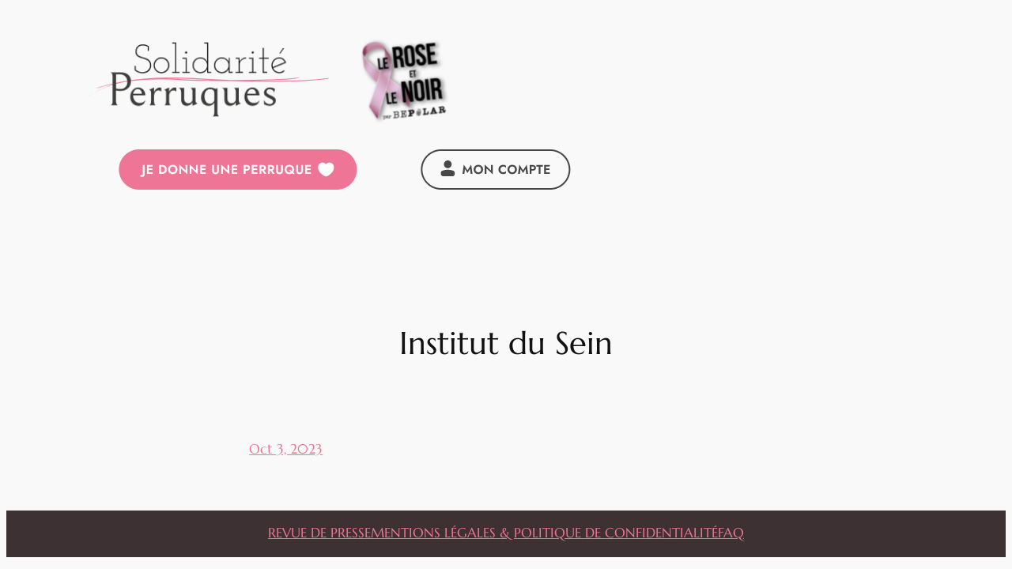

--- FILE ---
content_type: text/css
request_url: https://www.solidariteperruques.fr/wp-content/themes/perruques/block/block-filter/block-filter.css
body_size: 646
content:
/* Grille des perruques */
.perruques-grid {
    display: flex;
    flex-wrap: wrap;
    gap: 20px;
    justify-content: flex-start;
}

/* Container de chaque perruque */
.perruque-item {
    position: relative;
    flex: 1 1 calc(25% - 20px); /* 4 items par ligne */
    box-sizing: border-box;
    padding: 10px;
    text-align: center;
    max-width: calc(25% - 20px);
    height: 357px; 
    overflow: hidden;
    transition: transform 0.3s ease, box-shadow 0.3s ease;
    border-radius: 10px;
    display: flex; 
    flex-direction: column;
    align-items: center;
    justify-content: center;
}

.perruque-item a{
    outline: none;
}

/* Image au survol */
.perruque-item:hover {
    transform: scale(1.05);
    z-index: 2; 
}

/* Image */
.perruque-item img {
    width: 285px;
    height: 286px;
    max-height: 286px; 
    max-width: 285px;
    object-fit: cover;
    border-top-right-radius: 50%;
    border-top-left-radius: 50%;
    transition: transform 0.3s ease;
}

/* Bouton "Voir l'annonce" */
.perruque-item .voir-annonce {
    background-color: #ee7595;
    color: white;
    border: none;
    padding: 10px 15px;
    text-transform: uppercase;
    font-weight: bold;
    font-size: 13px;
    border-radius: 20px;
    text-wrap: nowrap;
    cursor: pointer;
    position: absolute; 
    top: 80%;
    transform: translateX(-50%); 
    transition: all 0.3s ease;
    visibility: hidden;
    opacity: 0;
    z-index: 1; 
}

.perruque-item:hover .voir-annonce {
    visibility: visible;
    opacity: 1;
    transition: visibility 0.3s ease, opacity 0.3s ease;
}

.perruque-item .voir-annonce::after {
    content: ' >';
    font-weight: bold;
    margin-left: 5px;
}

/* Voir plus de perruques */
#load-more-container {
    text-align: center;
    margin: 20px 0;
}

#load-more-perruques {
    padding: 10px 20px;
    text-transform: uppercase;
    background-color: #ee7595;
    font-weight: bold;
    color: #fff;
    border-radius: 20px;
    border: none;
    outline: none;
    cursor: pointer;
    position: relative;
    display: inline-block;
}

#load-more-perruques:hover {
    background-color: #ff8ba7;
}

/* Formulaire de filtrage */
#filter-form {
    display: flex;
    flex-wrap: wrap;
    align-items: center;
    justify-content: center;
    background-color: #F8F4F2;
    border-radius: 20px;
    padding: 10px;
    gap: 2em;
}

.filter-group {
    position: relative;
}

#filter-form select {
    padding: 5px 10px;
    padding-right: 30px;
    font-size: 14px;
    font-weight: bold;
    background-color: transparent;
    border: none;
    appearance: none;
    position: relative;
    z-index: 1;
    cursor: pointer;
    min-width: 150px;
    outline: none;
}

/* Flèche personnalisée pour le select */
.filter-group::after {
    content: '';
    position: absolute;
    right: 10px;
    top: 50%;
    border-left: 5px solid transparent;
    border-right: 5px solid transparent;
    border-top: 5px solid #000;
    transform: translateY(-50%);
}

/* Animation de chargement */
.loading {
    position: relative;
    margin-top: 20px;
    text-align: center;
}

.spinner {
    margin: 0 auto;
    border: 4px solid rgba(0, 0, 0, 0.1);
    border-left-color: #000;
    border-radius: 50%;
    width: 40px;
    height: 40px;
    animation: spin 1s linear infinite;
}

@keyframes spin {
    0% { transform: rotate(0deg); }
    100% { transform: rotate(360deg); }
}

/* RESPONSIVE */

/* 4 items par ligne pour les grands écrans */

@media (max-width: 1600px) {
    .perruque-item {
        flex: 1 1 calc(25% - 20px); /* 4 items par ligne */
        max-width: calc(25% - 20px);
        height: 357px;
    }

    .perruque-item img {
        width: 250px;
        max-height: 250px;
    }
}

/* 3 items par ligne pour les écrans moyens */
@media (max-width: 1200px) {
    .perruque-item {
        flex: 1 1 calc(33.33% - 20px); /* 3 items par ligne */
        max-width: calc(33.33% - 20px);
        height: 300px;
    }

    .perruque-item img {
        width: 200px;
        max-height: 200px;
    }
}

/* 2 items par ligne pour les petits écrans */
@media (max-width: 900px) {
    .perruque-item {
        flex: 1 1 calc(50% - 20px); /* 2 items par ligne */
        max-width: calc(50% - 20px);
        height: 300px;
    }
}

/*très petits écrans */
@media (max-width: 768px) {
    .perruque-item {
        flex: 1 1 calc(50% - 20px); 
        max-width: calc(50% - 20px);
        height: auto; 
    }

    .perruque-item img {
        width: 150px;
        max-height: 150px;
    }
}

/* Responsivité pour le bouton "Voir annonce" */
@media (max-width: 760px) {
    .perruque-item .voir-annonce {
        padding: 8px 12px;
        font-size: 10px;
        top: 70%;
    }

    
}


--- FILE ---
content_type: text/css
request_url: https://www.solidariteperruques.fr/wp-content/themes/perruques/block/block-single-perruque/block-single-perruque.css
body_size: 227
content:
.single-perruque-block {
    display: flex;
    flex-direction: column;
    align-items: center;
    margin-bottom: 40px;
    max-width: 50%;
    margin: 0 auto;
}

/* Images côte à côte */
.images-perruques {
    display: flex;
    gap: 20px;
    margin-bottom: 20px;
    justify-content: center;
}
.container-image1, .container-image2 {
    width: 300px;
}

.images-perruques a {
    outline: none;
}

.images-perruques img {
    width: 100%;
    height: 300px;
    object-fit: cover;
    border-top-right-radius: 50%;
    border-top-left-radius: 50%;
    transition: transform 0.3s ease;
}

.images-perruques a:hover img {
    transform: scale(1.05);
}

/* Grille des taxonomies */
.taxonomies-perruques {
    width: 90%;
    max-width: 750px;
    display: flex;
    gap: 1em; 
    justify-content: space-between; 
}

.taxonomies-perruques .taxo-item {
    flex: 1 1 calc(22% - 10px); 
    background-color: #fdf2f5;
    padding: 10px;
    border-radius: 8px;
    box-shadow: 0 4px 6px rgba(0, 0, 0, 0.1);
    text-align: center;
    font-weight: bold;
    margin-bottom: 10px;
}

.taxonomies-perruques .taxo-item strong {
    color: #EE7595;
}

/* Date de publication */
.date-annonce {
    margin-top: 15px;
    margin-bottom: 15px;
    font-size: 16px;
    color: #333;
    font-weight: bold;
}

.formulaire-perruque {
    max-width: 45%;
    margin: 0 auto;
}

.gform_heading h2 {
    display: none;
}

input#gform_submit_button_2 {
    background-color: #EE7595;
    border-radius: 5px;
    width: 100%;
    text-transform: uppercase;
    font-weight: bold;
}

input#gform_submit_button_2:hover {
    background-color: #ee7595b6
}

.label-rgpd .gfield_label {
    display: none;
}

.btn-delete {
    background-color: #ff4c4c;
    color: white;
    border: none;
    padding: 10px 20px;
    font-size: 14px;
    cursor: pointer;
    border-radius: 5px;
    transition: background-color 0.3s ease;
}

.btn-delete:hover {
    background-color: #ff3232;
}


/* Responsivité pour petit écran */
@media (max-width: 768px) {

    .container-image1, .container-image2 {
        width: 100%;
        text-align: center;
    }

    .images-perruques {
        width: 100%; 
        gap: 15px;
    }

    .images-perruques a {
        width: 100%;
        height: auto;
    }

    .images-perruques img {
        height: 150px;
        width: 150px; 
        object-fit: cover;
    }

    .taxonomies-perruques {
        width: 100%; 
        display: flex;
        flex-wrap: wrap;
        gap: 10px;
        justify-content: space-between;
    }

    .taxonomies-perruques .taxo-item {
        /* flex: 0 0 calc(50% - 5px); */
        margin-bottom: 10px;
        box-sizing: border-box;
        font-size: 15px;
    }
}



--- FILE ---
content_type: text/css
request_url: https://www.solidariteperruques.fr/wp-content/themes/perruques/block/block-mes-perruques/block-mes-perruques.css
body_size: 278
content:
.user-perruques-wrapper {
    display: block;
    width: 100%;
    margin-bottom: 40px;
}

/* Images côte à côte */
.user-images-perruques {
    display: flex;
    gap: 20px;
    margin-bottom: 20px;
    justify-content: center;
}

.user-images-perruques a {
    display: block;
    position: relative;
    outline: none;
}

.user-images-perruques img {
    width: 300px;
    height: 300px;
    object-fit: cover;
    border-top-right-radius: 50%;
    border-top-left-radius: 50%;
    transition: transform 0.3s ease;
}

.user-images-perruques a:hover img {
    transform: scale(1.05);
}

/* Grille des taxonomies */
.user-taxonomies-perruques {
    width: 90%;
    max-width: 750px;
    display: flex;
    gap: 1em; 
    margin: 0 auto; 
    justify-content: space-between; 
    flex-wrap: wrap;
}

.user-taxonomies-perruques .user-taxo-item {
    flex: 1 1 calc(22% - 10px); 
    background-color: #fdf2f5;
    padding: 10px;
    border-radius: 8px;
    box-shadow: 0 4px 6px rgba(0, 0, 0, 0.1);
    text-align: center;
    font-weight: bold;
    margin-bottom: 10px;
    white-space: nowrap; 
    overflow: hidden;
    text-overflow: ellipsis; 
}

.user-taxonomies-perruques .user-taxo-item strong {
    color: #EE7595;
}

/* Date de publication */
.user-date-annonce {
    margin-bottom: 15px;
    font-size: 16px;
    color: #333;
    font-weight: bold;
}

.user-button {
    padding: 10px 20px;
    text-transform: uppercase;
    background-color: #ee7595;
    font-weight: bold;
    color: #fff;
    border-radius: 20px;
    border: none;
    outline: none;
    cursor: pointer;
    position: relative;
    display: inline-block;
    text-decoration: none;
    transition: background-color 0.3s ease;
}

.user-button:hover {
    background-color: #d54e70;
}

.user-button .arrow {
    margin-left: 10px;
    font-size: 1.2em;
    display: inline-block;
}

.user-button a {
    color: #fff;
    outline: none;
    text-decoration: none;
    display: inline-block;
    width: 100%;
    height: 100%;
}

.user-taxonomies-perruques {
    display: flex;
    flex-wrap: wrap;
    gap: 10px;
    justify-content: space-between;
}

.user-taxo-item {
    flex: 1 1 calc(50% - 10px); 
    background-color: #fdf2f5;
    padding: 10px;
    border-radius: 8px;
    box-shadow: 0 4px 6px rgba(0, 0, 0, 0.1);
    text-align: center;
    font-weight: bold;
    margin-bottom: 10px;
    white-space: nowrap; /* Ajouté pour empêcher la coupure du texte */
    overflow: hidden;
    text-overflow: ellipsis; /* Ajouté pour tronquer le texte si nécessaire */
}

.user-taxo-item strong {
    color: #EE7595;
}

/* Responsive */
@media (max-width: 768px) {
    .user-taxonomies-perruques {
        flex-direction: column;
    }

    .user-taxo-item {
        flex: 1 1 100%; 
    }
}

.user-perruque-actions {
    margin-top: 15px;
    display: flex;
    gap: 10px;
    justify-content: center;
    margin-bottom: 4em;
}

/* Responsivité pour petit écran */
@media (max-width: 768px) {
    .user-images-perruques {
        width: 100%; 
        gap: 15px;
    }

    .user-images-perruques a {
        width: 100%;
        height: auto;
        text-align: center;
    }

    .user-images-perruques img {
        height: 150px; 
        width: 150px;
        object-fit: cover;
    }
    .user-button a {
        font-size: 10px;
    }

    .user-button .arrow {
        font-size: 1em;
        margin-left: 0px;
    }

    .user-taxonomies-perruques {
        width: 100%; 
        display: block;
    }

    .user-taxonomies-perruques .user-taxo-item {
        flex: 1 1 calc(45% - 10px);
        margin-bottom: 10px;
    }
}


--- FILE ---
content_type: text/css
request_url: https://www.solidariteperruques.fr/wp-content/themes/perruques/block/block-partenaire/block-partenaire.css
body_size: -169
content:
.partenaires-wrapper {
    position: relative;
    width: 100%;
    margin: 0 auto;
    min-height: 120px; /* Hauteur minimale pour le loader */
}

.partenaires-container {
    width: 100%;
    margin: 0 auto;
}

.partenaires-slider {
    width: 100%;
    margin: 0 auto;
}

.partenaire-item {
    padding: 10px;
    margin-right: 20px;
    box-sizing: border-box;
    text-align: center;
    outline: none;  
}

.image-partenaire {
    width: 150px; 
    height: 100px;
    object-fit: contain;
    display: inline-block;
}

/* Styles pour le loader */
.partenaires-loader {
    position: absolute;
    top: 0;
    left: 0;
    width: 100%;
    height: 100%;
    display: flex;
    justify-content: center;
    align-items: center;
    background-color: #fff;
    z-index: 10;
}

.loader-spinner {
    width: 40px;
    height: 40px;
    border: 4px solid rgba(238, 117, 149, 0.3);
    border-top: 4px solid #EE7595;
    border-radius: 50%;
    animation: spin 1s linear infinite;
}

@keyframes spin {
    0% { transform: rotate(0deg); }
    100% { transform: rotate(360deg); }
}

@media screen and (max-width: 768px) {
    .partenaire-item {
        margin-right: 10px; 
    }

    .partenaire-item img {
        width: 100px;
        height: 70px;
    }
}


--- FILE ---
content_type: text/css
request_url: https://www.solidariteperruques.fr/wp-content/themes/perruques/block/block-all-partenaires/block-all-partenaires.css
body_size: -50
content:
/* Style pour le bloc des partenaires en grille */
.partenaires-grid {
    display: grid;
    grid-template-columns: repeat(3, 1fr);
    gap: 30px;
    width: 100%;
    margin: 30px 0;
}

.partenaire-grid-item {
    display: flex;
    flex-direction: column;
    align-items: center;
    padding: 10px;
    border: 1px solid #eee;
    border-radius: 8px;
    text-align: center;
    box-sizing: border-box;
    transition: all 0.3s ease;
}

.partenaire-grid-item:hover {
    box-shadow: 0 5px 15px rgba(0,0,0,0.1);
    transform: translateY(-3px);
}

.partenaire-grid-logo {
    margin-bottom: 15px;
    width: 100%;
    height: 100px; /* Hauteur identique à celle du bloc partenaire */
    display: flex;
    align-items: center;
    justify-content: center;
}

.partenaire-grid-logo img {
    width: 150px; /* Largeur identique à celle du bloc partenaire */
    height: 100px; /* Hauteur identique à celle du bloc partenaire */
    object-fit: contain;
    display: inline-block;
}

.partenaire-grid-nom {
    margin-top: 10px;
    margin-bottom: 5px;
    font-size: 16px;
    color: #333;
    font-weight: 600;
}

.partenaire-grid-lien {
    color: #EE7595;
    text-decoration: none;
    display: block;
    width: 100%;
    height: 100%;
}

.partenaire-grid-lien:hover .partenaire-grid-nom {
    color: #EE7595;
}

/* Responsive - 2 colonnes sur tablette et mobile */
@media screen and (max-width: 992px) {
    .partenaires-grid {
        grid-template-columns: repeat(2, 1fr);
        gap: 20px;
    }
}

@media screen and (max-width: 768px) {
    .partenaires-grid {
        grid-template-columns: repeat(2, 1fr);
        gap: 15px;
    }
    
    .partenaire-grid-item {
        padding: 10px;
    }
    
    .partenaire-grid-logo {
        height: 70px; /* Hauteur identique à celle du bloc partenaire en responsive */
    }
    
    .partenaire-grid-logo img {
        width: 100px; /* Largeur identique à celle du bloc partenaire en responsive */
        height: 70px; /* Hauteur identique à celle du bloc partenaire en responsive */
    }
    
    .partenaire-grid-nom {
        font-size: 14px;
    }
} 

--- FILE ---
content_type: text/css
request_url: https://www.solidariteperruques.fr/wp-content/themes/perruques/css/btn-home.css
body_size: -589
content:
@media screen and (max-width: 768px){
    .btn-don { 
        width: 300px;
        justify-self: center !important;
        place-self: center !important;
    }
}

--- FILE ---
content_type: text/css
request_url: https://www.solidariteperruques.fr/wp-content/themes/perruques/css/qsn.css
body_size: -338
content:
.qsn-titre {
    font-weight: bold;
    margin-top: 0px;
}

.qsn-soutien {
    width: 100%;
    box-sizing: border-box;
    display: flex;
    align-items: center;
    flex-wrap: wrap;
    justify-content: flex-start;
    gap: 2em;
}

.qsn-image2 {
    flex: 0 0 auto;
    width: auto;
    height: auto;
    margin-bottom: 10px;
}

.qsn-bouton {
    flex: 0 0 auto;
    width: auto;
    padding: 10px 20px;
    text-align: center;
    box-sizing: border-box;
    margin-top: 10px;
}

.qsn-soutien .wp-block-button a {
    border-radius: 20px;
    transition: background-color 0.3s ease;
}

.qsn-soutien .wp-block-button a:hover {
    background-color: #ee7595b6 !important;
}

@media (max-width: 768px) {
    .qsn-soutien {
        max-width: 90%;
        padding: 15px;
        justify-content: center;
        gap: 1em;
    }

    .qsn-image2, .qsn-bouton {
        max-width: 100%;
    }

    .qsn-titre {
        margin-bottom: 10px;
    }
}


--- FILE ---
content_type: text/css
request_url: https://www.solidariteperruques.fr/wp-content/themes/perruques/css/citation.css
body_size: -633
content:
.bloc-citation{
    padding: 5%;
    box-shadow: 0px 50px 60px #E4D9D4;
}

--- FILE ---
content_type: text/css
request_url: https://www.solidariteperruques.fr/wp-content/themes/perruques/css/don-form.css
body_size: -318
content:
input#gform_submit_button_6 {
    background: #ee7595;
    border-radius: 20px;
    border: 1px solid black;
    font-weight: bold;
    text-transform: uppercase;
    width: 30%;
    height: 25px;
    margin: auto;
    cursor: pointer;
    color: white;
}

#gform_submit_button_6 {
    background: #ee7595;
    border-radius: 20px;
    border: 1px solid black;
    font-weight: bold;
    text-transform: uppercase;
    width: 30%;
    height: 25px;
    margin: auto;
    cursor: pointer;
    color: white;
}

input[type="file"] {
    color: transparent;
}

input[type="file"]::file-selector-button {
    background: #ee7595;
    border-radius: 20px;
    border: 1px solid black;
    font-weight: bold;
    text-transform: uppercase;
    width: 30%;
    height: 25px;
    margin: auto;
    cursor: pointer;
    color: white;
    line-height: 25px;
    padding: 0;
}

/* Style de la pastille de validation */
.file-confirmation {
    display: none; 
    font-size: 1.2rem;
    color: #00a86b;
    margin-left: 10px;
    vertical-align: middle;
}



/* responsive*/

@media screen and (max-width: 768px) {

    input[type="file"]::file-selector-button {
        font-size: 8px;
    }
}

--- FILE ---
content_type: text/css
request_url: https://www.solidariteperruques.fr/wp-content/themes/perruques/css/header.css
body_size: -629
content:

.wp-block-site-logo a, .wp-block-image a {
    outline: none;
}

--- FILE ---
content_type: text/css
request_url: https://www.solidariteperruques.fr/wp-content/themes/perruques/css/style-global.css
body_size: -221
content:
a {
    color: #ee7595;
}

.h2-titre {
    max-width: 45%;
    margin: 0 auto;
}

/* doublon je sais... */

.h2-title {
    font-size: 25px;
}

.group-tight{
    max-width: 70%;
}

/* Bloc intro desktop et mobile */

@media screen and (max-width: 768px) {
    .intro-soutien{
        display: block;
    }

    .intro-soutien-mobile{
        display: none;
    } 
}

@media screen and (min-width: 768px) {
    .intro-soutien{
        display: none;
    }

    .intro-soutien-mobile{
        display: block;
    } 
}

/* CSS BO DES PERRUQUES */

img.annonce-image {
    width: 100%;
    height: 100px;
    object-fit: contain;
}

/* a changer de fichier apres */

.breadcrumb{
    margin: 0 auto;
}

.breadcrumb-perruques-link {
    color: black;
    text-decoration: none; 
    font-weight: bold; 
    transition: color 0.3s ease; 
}

.breadcrumb-perruques-link:hover {
    color: gray;
}

@media screen and (max-width: 768px) {
    .h2-single {
        font-size: 18px;
    }

    .breadcrumb{
        font-size: 14px; 
    }
    
}

/* CSS ESPACEMENT ENTRE LES BLOC */

@media screen and (max-width: 768px) {
    .espacement-mobile{
        display: none;
    }
}

/* FOOTER */

@media screen and (max-width: 768px) {
    .footer-banner {
        font-size: 15px;
    }    
}


--- FILE ---
content_type: text/css
request_url: https://www.solidariteperruques.fr/wp-content/themes/perruques/css/popin.css
body_size: -515
content:
.popin-overlay {
    position: fixed;
    top: 0;
    left: 0;
    width: 100%;
    height: 100%;
    background-color: rgba(0, 0, 0, 0.5);
    z-index: 9999;
    display: flex;
    justify-content: center;
    align-items: center;
}

.popin-container {
    position: absolute;
    z-index: 10000;
}

.popin-container img {
    cursor: pointer;
    max-width: 90%; 
    height: auto;
}


--- FILE ---
content_type: text/css
request_url: https://www.solidariteperruques.fr/wp-content/themes/perruques/css/revue-presse.css
body_size: -644
content:
.bloc-revue {
    max-width: 80%;
    margin: 0 auto;
}

.revue-resume {
    padding: 20px;
}

--- FILE ---
content_type: text/css
request_url: https://www.solidariteperruques.fr/wp-content/themes/perruques/css/log.css
body_size: -393
content:
p.login-username, p.login-password {
    display: grid;
}

.login-username .input, .login-password .input {
    border-radius: 20px;
    background-color: #E4D9D4;
}

input#wp-submit {
    border-radius: 20px;
    background-color: #EE7595;
    color: white;
    font-weight: bold;
    width: 100%;
}

#gform_submit_button_1 {
    border-radius: 20px;
    background-color: #EE7595;
    color: white;
    font-weight: bold;
    width: 100%;
}

.gform_body input[type="text"],
.gform_body input[type="email"],
.gform_body input[type="password"],
.gform_body input[type="url"],
.gform_body input[type="tel"],
.gform_body input[type="number"],
.gform_body select,
.gform_body textarea {
    border-radius: 20px;
    background-color: #E4D9D4;
}

/* ULTIMATE MEMBER */

input#um-submit-btn {
    background: #ee7595;
}

input#um-submit-btn:hover {
    background: #ee7595ad;
}

--- FILE ---
content_type: text/css
request_url: https://www.solidariteperruques.fr/wp-content/themes/perruques/css/contact-form.css
body_size: -68
content:
.contact-form-wrapper {
    max-width: 600px;
    margin: 0 auto;
    padding: 20px;
    background: #f9f9f9;
    border-radius: 8px;
}

.contact-form .form-intro p {
    text-align: center;
    font-size: 1.1rem;
}

.form-field {
    margin-bottom: 15px;
}

@media screen and (max-width: 768px) {
    .form-field {
        width: 90%;
        justify-self: center;
        place-self: center;
        margin: 0 auto;
    }
}

.form-field label {
    display: block;
    margin-bottom: 5px;
    font-weight: bold;
}

.form-field input[type="text"],
.form-field input[type="email"],
.form-field textarea {
    width: 100%;
    padding: 10px;
    border: 1px solid #ddd;
    border-radius: 20px;
    background-color: #E4D9D4;
}

.checkbox-field {
    display: flex;
    align-items: center;
}

@media screen and (max-width: 768px) {
    .checkbox-field {
       font-size: 15px;
    }
}

.checkbox-field input {
    margin-right: 8px;
}

.form-submit {
    text-align: center;
}

.submit-button {
    padding: 10px 20px;
    background-color: #EE7595;
    color: #ffffff;
    font-family: 'Marcellus', serif;
    font-weight: bold;
    font-size: 1.1rem;
    border: none;
    cursor: pointer;
    border-radius: 20px;
}

@media screen and (max-width: 768px) {
    .submit-button {
        width: 100%;
        font-size: 15px;
        padding: 10px 15px;
    }
}

.popup-message {
    display: none;
    position: fixed;
    top: 0;
    right: 0;
    bottom: 0;
    left: 0;
    background: rgba(0, 0, 0, 0.6);
    display: flex;
    justify-content: center;
    align-items: center;
}

.popup-content {
    background: #E4DCD3;
    padding: 30px;
    border-radius: 8px;
    text-align: center;
}

.popup-content h2 {
    font-size: 1.6rem;
    color: #333;
    margin-bottom: 10px;
}

.popup-content p {
    margin-bottom: 20px;
}

.popup-home-button {
    padding: 10px 20px;
    background-color: #EE7595;
    color: #ffffff;
    font-weight: bold;
    border-radius: 4px;
    text-decoration: none;
    cursor: pointer;
}


--- FILE ---
content_type: application/javascript
request_url: https://www.solidariteperruques.fr/wp-content/themes/perruques/js/contact-form.js
body_size: -146
content:
document.addEventListener('DOMContentLoaded', function () {
    const form = document.querySelector('.contact-form');
    const popup = document.querySelector('.popup-message');
    const popupContent = document.querySelector('.popup-content');
    const fileInputs = document.querySelectorAll('.file1, .file2');

    // Gestion de la pop-up de confirmation
    if (form && popup && popupContent) {
        form.addEventListener('submit', function (e) {
            popup.style.display = 'flex';
        });

        popup.addEventListener('click', function (e) {
            if (!popupContent.contains(e.target)) {
                popup.style.display = 'none';
                setTimeout(() => {
                    popup.innerHTML = ''; 
                }, 500);
            }
        });
    }

    // Icône de validation de fichier pour chaque input
    fileInputs.forEach(fileInput => {
        fileInput.addEventListener('change', function (event) {
            if (event.target.files.length > 0) {
                let confirmationIcon = fileInput.nextElementSibling;

                if (!confirmationIcon || !confirmationIcon.classList.contains("file-confirmation")) {
                    confirmationIcon = document.createElement('span');
                    confirmationIcon.className = "file-confirmation";
                    confirmationIcon.innerHTML = "&#10003;"; // Symbole de coche
                    fileInput.insertAdjacentElement('afterend', confirmationIcon);
                }

                confirmationIcon.style.display = "inline"; 
            }
        });
    });
});


--- FILE ---
content_type: application/javascript
request_url: https://www.solidariteperruques.fr/wp-content/themes/perruques/block/block-single-perruque/block-single-perruque.js
body_size: -514
content:
document.getElementById('delete-wig-button').addEventListener('click', function(event) {
    var confirmation = confirm('Êtes-vous sûr de vouloir supprimer cette perruque ? Cette action est irréversible.');
    if (!confirmation) {
        event.preventDefault();
    }
});


--- FILE ---
content_type: application/javascript
request_url: https://www.solidariteperruques.fr/wp-content/themes/perruques/block/block-mes-perruques/block-mes-perruques.js
body_size: -493
content:
// OBSOLÈTE
// document.addEventListener('DOMContentLoaded', function() {
//     const perruques = document.querySelectorAll('.user-perruque-item');

//     perruques.forEach(perruque => {
//         perruque.addEventListener('mouseover', function() {
//             perruque.querySelector('.user-image1').style.transform = 'scale(1.1)';
//         });

//         perruque.addEventListener('mouseout', function() {
//             perruque.querySelector('.user-image1').style.transform = 'scale(1)';
//         });
//     });
// });


--- FILE ---
content_type: application/javascript
request_url: https://www.solidariteperruques.fr/wp-content/themes/perruques/block/block-partenaire/block-partenaire.js
body_size: -15
content:
jQuery(document).ready(function($) {
    // Pré-charger les images avant d'initialiser le slider
    var imagesLoaded = 0;
    var totalImages = $('.image-partenaire').length;
    
    // Fonction pour vérifier si toutes les images sont chargées
    function checkImagesLoaded() {
        imagesLoaded++;
        if (imagesLoaded >= totalImages) {
            initSlider();
        }
    }
    
    // Vérifier le chargement de chaque image
    $('.image-partenaire').each(function() {
        var img = new Image();
        img.onload = checkImagesLoaded;
        img.onerror = checkImagesLoaded; // Continuer même si une image échoue
        img.src = $(this).attr('src');
    });
    
    // Si aucune image n'est trouvée ou pour éviter un blocage si les images ne se chargent pas
    if (totalImages === 0) {
        initSlider();
    }
    
    // Timeout de sécurité pour initialiser le slider après 3 secondes max
    var safetyTimeout = setTimeout(function() {
        if (imagesLoaded < totalImages) {
            initSlider();
        }
    }, 3000);
    
    // Fonction pour initialiser le slider
    function initSlider() {
        clearTimeout(safetyTimeout);
        
        $('.partenaires-slider').slick({
            slidesToShow: 5,
            slidesToScroll: 1,
            infinite: true,
            autoplay: true,
            autoplaySpeed: 0,
            speed: 5000,
            cssEase: 'linear',
            arrows: false,
            dots: false,
            pauseOnHover: false,
            variableWidth: true,
            variableHeight: true,
        });
        
        // Afficher le slider et cacher le loader
        $('.partenaires-container').css({
            'visibility': 'visible',
            'position': 'relative'
        });
        $('.partenaires-loader').fadeOut(300);
    }
});


--- FILE ---
content_type: application/javascript
request_url: https://www.solidariteperruques.fr/wp-content/themes/perruques/block/block-filter/block-filter.js
body_size: -8
content:
jQuery(document).ready(function($) {
    var currentPage = 1;
    var loading = false;

    // Fonction pour charger les perruques via AJAX
    function loadPerruques(loadMore = false) {
        var filterData = {
            action: 'filter_perruques',
            paged: currentPage,
        };

        // Récupérer les valeurs des filtres
        $('#filter-form select').each(function() {
            filterData[$(this).attr('name')] = $(this).val();
        });

        if (!loadMore) {
            // Afficher l'animation de chargement et masquer les perruques
            $('#loading').css({
                'visibility': 'visible',
                'display': 'block'
            });
            $('#perruques-container').fadeOut();
        }

        // Requête AJAX
        $.ajax({
            url: ajaxurl,
            data: filterData,
            type: 'POST',
            success: function(response) {
                if (loadMore) {
                    $('#perruques-container').append(response.html);
                } else {
                    $('#perruques-container').html(response.html);
                    $('#loading').css({
                        'visibility': 'hidden',
                        'display': 'none'
                    });
                    $('#perruques-container').fadeIn();
                }

                if (response.more_perruques) {
                    $('#load-more-perruques').show();
                } else {
                    $('#load-more-perruques').hide();
                }

                loading = false;
            },
            error: function() {
                $('#loading').css({
                    'visibility': 'hidden',
                    'display': 'none'
                });
                $('#perruques-container').fadeIn();
                loading = false;
            }
        });
    }

    // Charger les perruques au chargement de la page
    $(window).on('load', function() {
        loadPerruques();
    });

    // Charger les perruques lors du changement de filtre
    $('#filter-form select').on('change', function() {
        currentPage = 1;
        loadPerruques();
    });

    // Charger plus de perruques lors du clic sur "Voir plus"
    $('#load-more-perruques').on('click', function() {
        if (!loading) {
            loading = true;
            currentPage++;
            loadPerruques(true);
        }
    });
});
